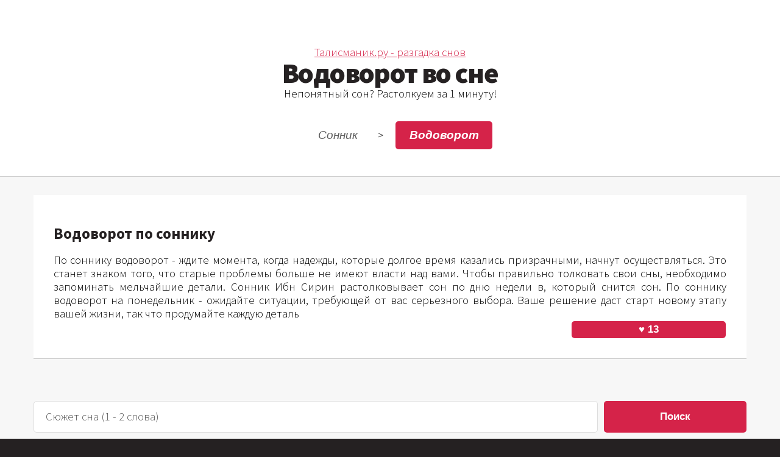

--- FILE ---
content_type: text/html; charset=UTF-8
request_url: https://talismanik.ru/son/vodovorot
body_size: 8890
content:
<!DOCTYPE HTML>
<html>
	<head>
		<script type="text/javascript">
var yaParams = {ipaddress: "3.138.111.80"};
</script>
<meta name="yandex-verification" content="cf9c3e81cf964149" />
<meta name="google-site-verification" content="rSu3MB7sS_swthbeTkg3VLzX0A9sDQJaJ-sgUJyG7W0" />
		<!-- Yandex.RTB -->
		<script>window.yaContextCb=window.yaContextCb||[]</script>
		<script src="https://yandex.ru/ads/system/context.js" async></script>

		<title>Водоворот во сне - по 5 сонникам! Что Вас ждет сегодня?
</title>

		<script>
document.addEventListener('click', ({ target: t }) => {
    if (t.classList.contains('photos__like-icon')) {
       
        const parts = t.textContent.split(' ');
        const heartSymbol = parts[0];
        let likes = parseInt(parts[1], 10); // Преобразуем вторую часть в число
        
        // Переключаем класс 'active' для кнопки
        t.classList.toggle('active');
        
        // Изменяем количество лайков на 1 в зависимости от наличия класса 'active'
        likes += t.classList.contains('active') ? 1 : -1;
        
        // Обновляем текст кнопки новым значением лайков
        t.textContent = `${heartSymbol} ${likes}`;
    }
});
		
		</script>

		<meta charset="utf-8" />
		<link rel="icon" href="/favicon.png" type="image/png">

		<meta name="description" content="Водоворот во сне - по 5 сонникам! Что Вас ждет сегодня?. По соннику, водоворот во сне - ожидайте скорых перемен. Узнайте скрытый смысл сна в соннике Талисманник!
">
		<meta name="viewport" content="width=device-width, initial-scale=1, user-scalable=no" />
		<link rel="stylesheet" href="/assets/css/main.css" />
		
    <meta name="csrf-token" content="hUYEmXy5LTybXLdKXNsYWovakjU2zOtGLncNk4XM">
		</head>
	<body class="right-sidebar is-preload">
		<div id="page-wrapper">
<style>
    .alphabet-index {
  display: flex;       /* Располагаем элементы в одну строку */
  flex-wrap: wrap;     /* Если элементы не помещаются, переносим на новую строку */
  gap: 6px;            /* Расстояние между элементами */
  justify-content: center; /* Центрируем элементы по горизонтали */
  max-width: 90%;
}

.alphabet-index a {
  text-decoration: none; /* Убираем подчеркивание у ссылок */
  color: #000;          /* Цвет текста */
  font-size: 18px;      /* Размер шрифта */
  padding: 4px 8px;     /* Отступы внутри ссылок */
  border: 1px solid #ccc; /* Рамка вокруг ссылок */
  border-radius: 4px;   /* Закругленные углы */
  transition: background-color 0.3s ease; /* Плавное изменение фона */
}

.alphabet-index a:hover {
  background-color: #f0f0f0; /* Цвет фона при наведении */
}
    </style>
			<!-- Header -->
				<section id="header">		<!--<img src="/christmas-2276457.png" class="leftimg" /> <br>--> 
				<a href="/">Талисманик.ру - разгадка снов</a><br>
			
	<h1>Водоворот во сне

</h1>
	Непонятный сон? Растолкуем за 1 минуту!

						<nav id="nav">
							<ul>
								<li><a href="/">Сонник</a></li> >
								<li class="current"><a href="">Водоворот
</a></li>

							</ul>
						</nav>

				</section>
			<!-- Main -->
				<section id="main">
					<div class="container">
	<div class="row">

							
					
		<!-- Content --> 
<div itemscope itemtype="https://schema.org/Article">
    <meta itemprop="headline name" content="Водоворот во сне - по 5 сонникам! Что Вас ждет сегодня?">
    <meta itemprop="description"  content="По соннику, водоворот во сне - ожидайте скорых перемен. Узнайте скрытый смысл сна в соннике Талисманник!">
    <meta itemprop="dateCreated" datetime="2024-09-30" content="2024-09-30">
    <meta itemprop="datePublished" datetime="2024-09-30" content="2024-09-30">
    <meta itemprop="dateModified" datetime="2025-11-01" content="2025-11-01">

<span itemprop="articleBody">
<div class="srednii_rtb">
   <!-- Yandex.RTB R-A-1271864-1 -->
   <div id="yandex_rtb_R-A-1271864-1"></div>
   <script>window.yaContextCb.push(()=>{
         Ya.Context.AdvManager.render({
            renderTo: 'yandex_rtb_R-A-1271864-1',
            blockId: 'R-A-1271864-1'
         })
      })</script></div>

<article class="box post">

<h3>Водоворот по соннику</h3>
<br>По соннику водоворот - ждите момента, когда надежды, которые долгое время казались призрачными, начнут осуществляться. Это станет знаком того, что старые проблемы больше не имеют власти над вами. Чтобы правильно толковать свои сны, необходимо запоминать мельчайшие детали.  Сонник Ибн Сирин растолковывает сон по дню недели в, который снится сон. По соннику водоворот на понедельник  - ожидайте ситуации, требующей от вас серьезного выбора. Ваше решение даст старт новому этапу вашей жизни, так что продумайте каждую деталь

<div class="likes">
  <div class="photos__like-text">
</div>
<button class="photos__like-icon" type="button">♥ 13</button>
</div>
</article>
<br>

<form action="https://talismanik.ru/search" method="GET" style="display: flex;">
    <input type="text" name="query" placeholder="Сюжет сна (1 - 2 слова)" value="" style="flex: 1;">
    <button type="submit" style="margin-left: 10px; width: 20%;">Поиск</button>
</form><br>


   
<article class="box post">

<h3>Толкование - водоворот</h3>
<br>Сонник Ванды Федоровой: водоворот - скоро ваше состояние здоровья улучшится, и вы сможете больше времени уделить любимым занятиям. Это также может означать, что вы получите поддержку в ваших начинаниях. Не бойтесь реализовывать свои идеи, они могут оказаться очень успешными. Водоворот со светящимися краями во сне (наяву ждите сложностей в достижении целей из-за действий завистников. Это заставит вас пересмотреть свои планы и окружение). Водоворот с кораблем -
 ждите знак, который позволит вам понять, что старые раны требуют исцеления. Освобождение от ненужных эмоций поможет вам обрести душевный покой и уверенность в будущем. 

<div class="likes">
  <div class="photos__like-text">
</div>
<button class="photos__like-icon" type="button">♥ 26</button>
</div>
</article>
<br>
<div class="srednii_rtb">
    <!-- Yandex.RTB R-A-1271864-3 -->
    <div id="yandex_rtb_R-A-1271864-3"></div>
    <script>window.yaContextCb.push(()=>{
            Ya.Context.AdvManager.render({
                renderTo: 'yandex_rtb_R-A-1271864-3',
                blockId: 'R-A-1271864-3'
            })
        })</script></div>

                <article class="box post">
        </article>

  <h4>Специально для Вас</h4>
<br>
<div class="scroll-container">
  <div class="scroll-wrapper">
    
  <div class="scroll-item">
     Не нашли ответ? Наш бот растолкует сон! &#129302;
      <div class="item-footer">
        <a href="https://talismanik.ru/chat" class="item-link">Онлайн чат</a>
      </div>
    </div>
    <div class="scroll-item">
     Послание дня,<br>узнайте ответ
      <div class="item-footer">
        <a href="https://talismanik.ru/magic/angel" class="item-link">Вам 1 послание!</a>
      </div>
    </div>
    <div class="scroll-item">
     Чего ждать сегодня?
      <div class="item-footer">
        <a href="/" class="item-link">Сегодня в астрологии</a>
      </div>
    </div>
 
  </div>
 
</div>
 



   
<article class="box post">

<h3>Значение для женщины</h3>
<br>Для девушки водоворот - наяву ждите, когда ваши ожидания могут не совпадать с реальностью, приводя к разочарованиям. Обратите внимание на предостережения и сигналы окружающего мира. Водоворот с кораблем - ваши усилия в работе вскоре принесут позитивные результаты. Жизнь станет ярче, если вы не утратите надежду и продолжите двигаться вперёд. Сон для незамужней женщины нейтрален. <br><br>В других книгах толкований снов, даются толкования сновидений в зависимости от жизненных обстоятельств. Водоворот во сне <b>для планирующих забеременеть девушек</b>: судьба подкинет вам интересные идеи, которые стоит реализовать для достижения успеха. Открытость новым возможностям станет вашим сильным преимуществом.

<div class="likes">
  <div class="photos__like-text">
</div>
<button class="photos__like-icon" type="button">♥ 28</button>
</div>
</article>
<br>

<style>
.parent-container {
  display: flex;
  justify-content: center;
  align-items: center;
  padding: 10px;
  box-sizing: border-box;
}

.chat-container {
  width: 90%;
  
  height: 80vh;
  background-color: #fff;
  box-shadow: 0 5px 15px rgba(0, 0, 0, 0.1);
  border-radius: 10px;
  display: flex;
  flex-direction: column;
  overflow: hidden;
  font-family: Arial, sans-serif;
  font-size: 16px;
}

/* HEADER */
.chat-header {
  background-color: #c51349;
  padding: 15px;
  color: white;
  text-align: center;
  font-weight: bold;
  font-size: 16px;
}

/* BODY */
.chat-body {
  flex: 1;
  padding: 15px;
  overflow-y: auto;
  display: flex;
  flex-direction: column;
}

/* MESSAGES */
.message {
  margin-bottom: 12px;
  display: flex;
  align-items: center;
}

.message.user {
  justify-content: flex-end;
}

.message.bot {
  justify-content: flex-start;
}

.message .content {
  background-color: #f1f1f1;
  padding: 8px 12px;
  border-radius: 20px;
  max-width: 80%;
  font-size: 18px;
   text-align: left; 
}

.message.user .content {
  background-color: #c51349;
  color: white;
}

/* SUGGESTIONS */
.suggestions {
  margin-top: 5px;
  padding: 10px;
  display: flex;
  flex-wrap: wrap;
  justify-content: center;
  gap: 8px;
}

.suggestion {
  background-color: #e1e1e1;
  padding: 8px 12px;
  border-radius: 20px;
  cursor: pointer;
  font-size: 13px;
  color: #555;
  white-space: nowrap;
}

.suggestion:hover {
  background-color: #cfcfcf;
}

/* TYPING INDICATOR */
.typing-indicator {
  display: none;
  font-style: italic;
  color: #777;
  font-size: 12px;
  margin: 5px 20px;
  text-align: center;
}

/* FOOTER */
.chat-footer {
  padding: 10px;
  background-color: #f4f4f9;
  display: flex;
  flex-direction: column;
  position: relative;
}

.chat-footer input {
  padding: 10px;
  border: none;
  border-radius: 20px;
  margin-bottom: 10px;
  font-size: 14px;
  width: 100%;
}

.chat-footer button {
  padding: 10px;
  background-color: #c51349;
  color: white;
  border: none;
  border-radius: 20px;
  cursor: pointer;
  font-size: 15px;
  width: 100%;
}

.remaining-messages {
  text-align: center;
  color: #777;
  font-size: 12px;
  margin-top: 8px;
}


@media (max-width: 480px) {
  .chat-container {
    border-radius: 0;
    height: 100vh;
    max-width: 100%;
    font-size: 18px;
  }

  .chat-header {
    font-size: 15px;
    padding: 12px;
  }

  .suggestion {
    font-size: 12px;
    padding: 6px 10px;
  }

  .chat-footer input,
  .chat-footer button {
    font-size: 13px;
  }

  .message .content {
    font-size: 18px;
  }
}
</style>

<div class="parent-container">
<div class="chat-container">
    <div class="chat-header">
        Виртуальный толкователь снов
    </div>

    <div class="chat-body" id="chatBody">
        
    </div>

    <div class="typing-indicator" id="initialTypingIndicator">печатает...</div> 
    <div class="suggestions">
        <div class="suggestion" data-message="Привет!">Привет</div>
        <div class="suggestion" data-message="Расскажи о себе">Кто ты?</div>
        <div class="suggestion" data-message="Растолкуй мой сон">Растолкуй мой сон</div>
        
    </div>

<center>Ответ может занимать до 10 секунд<br><br></center>
    <div class="chat-footer">
        <input type="text" id="messageInput" placeholder="Введите сообщение...">
        <button id="sendMessageBtn">Отправить</button>
        <div class="remaining-messages" id="remainingMessages">Осталось сообщений до лимита: 5</div>
    </div>
</div>
</div>

<br><br>


<script src="https://code.jquery.com/jquery-3.6.0.min.js"></script>
<script>

$(document).ready(function() {
    const chatBody = $('#chatBody');
    const typingIndicator = $('#initialTypingIndicator');
    const sendMessageBtn = $('#sendMessageBtn');
    const messageInput = $('#messageInput');
    const remainingMessages = $('#remainingMessages');

    let messageCount = 0; 
    const messageLimit = 5; 

  
    function updateRemainingMessages() {
        const remaining = messageLimit - messageCount;
        remainingMessages.text(`Осталось сообщений до лимита: ${remaining}`);
    }


    $.ajaxSetup({
        headers: {
            'X-CSRF-TOKEN': $('meta[name="csrf-token"]').attr('content')
        }
    });

    // Функция для отображения сообщений
    function appendMessage(sender, message) {
        const messageHtml = `
            <div class="message ${sender}">
                <div class="content">${message}</div>
            </div>`;
        chatBody.append(messageHtml);
        chatBody.scrollTop(chatBody[0].scrollHeight);
    }

  
    function showTypingIndicator() {
        typingIndicator.show();
    }

    function hideTypingIndicator() {
        typingIndicator.hide();
    }

  
    function sendUserMessage(userMessage) {
        if (messageCount >= messageLimit) {
            appendMessage('bot', 'Достигнут лимит сообщений для этой сессии.');
            return;
        }

      
        appendMessage('user', userMessage);
        messageInput.val('');
        messageCount++; 
        updateRemainingMessages(); 

     
        showTypingIndicator();

       
        setTimeout(function() {
            
            $.ajax({
                url: '/chat/send',  
                method: 'POST',
                data: { message: userMessage },
                success: function(response) {
                   
                    hideTypingIndicator();
                    setTimeout(function() {
                        appendMessage('bot', response.message);
                    }, 1000); 
                },
                error: function() {
                    hideTypingIndicator();
                    appendMessage('bot', 'Произошла ошибка. Попробуйте позже.');
                }
            });
        }, 1000); 
    }

   
    setTimeout(function() {
        showTypingIndicator(); // Показываем индикатор печати
        setTimeout(function() {
            hideTypingIndicator(); // Скрываем индикатор печати
            appendMessage('bot', 'Я помогу вам с толкованием сна и сэкономлю время если вы не нашли нужное уточнение сна или хотите более подробый ответ.  Вы можете написать свой вопрос или выбрать один из предложенных вариантов ниже.<br><br>1. Ввести вопрос вручную или выбрать подсказку.<br><br>2. В этой сессии можно отправить до 5 запросов');
               
            updateRemainingMessages(); // Обновляем счетчик оставшихся сообщений

          
            showTypingIndicator(); 
            setTimeout(function() {
                hideTypingIndicator(); 
                appendMessage('bot', 'Чем могу помочь? 😊');
                 
                updateRemainingMessages(); 
            }, 2000); 
        }, 2000); 
    }, 1000); 

    // Обработка нажатий на кнопки и Enter
    sendMessageBtn.on('click', function() {
        const userMessage = messageInput.val().trim();
        if (userMessage !== '') {
            sendUserMessage(userMessage);
        }
    });

    messageInput.on('keypress', function(e) {
        if (e.which === 13) {
            sendMessageBtn.click();
        }
    });

    // Обработка нажатий на подсказки
    $('.suggestion').on('click', function() {
        const suggestionMessage = $(this).data('message');
        messageInput.val(suggestionMessage); // Заполняем поле ввода текстом подсказки
        sendMessageBtn.click(); // Отправляем сообщение
    });
});





    
</script>
<!--Тестовый блок поиск-->
<div class="srednii_rtb">
<!-- Yandex.RTB R-A-1271864-5 -->
<div id="yandex_rtb_R-A-1271864-5"></div>
<script>window.yaContextCb.push(()=>{
Ya.Context.AdvManager.render({
renderTo: 'yandex_rtb_R-A-1271864-5',
blockId: 'R-A-1271864-5'
})
})</script>

</div>
	<br><section class="box">
 <h3>Возможные уточнения сна</h3>
<br><ol>
<li>  🎯  <a href="/son/vodovorot-na-reke"> Водоворот на реке</a> </li>
<li>  💤  <a href="/son/vodovorot-v-more"> Водоворот в море</a> </li>
<li>  🔮  <a href="/son/vodovorot"> Водоворот</a> </li>
<li>  🕯️  <a href="/son/popast-v-ad"> Попасть в ад</a> </li>
<li>  🌑  <a href="/son/popast-v-dtp"> Попасть в дтп</a> </li>
<li>  💡  <a href="/son/popast-v-rai"> Попасть в рай</a> </li>
</ol>

</section>
   
<article class="box post">

<h3>Водоворот в спокойном море по соннику</h3>
<br><b>Водоворот в спокойном море</b> - ваша интуиция будет работать на высшем уровне, и она подскажет, когда наступает время действовать. Не бойтесь проявлять инициативу и следовать за своими желаниями,  водоворот у берега во сне - обвинения, кажущиеся необоснованными и нелепыми. Их источником могут быть не ваши ошибки, а внутренние переживания других. Игнорируйте мнение, которое вам не нужно,  водоворот с кораблем - к тому, что ваша решительность и настойчивость приведут к желаемым результатам. Вы сможете не только улучшить свое финансовое положение, но и обрелете внутреннюю гармонию. 

<div class="likes">
  <div class="photos__like-text">
</div>
<button class="photos__like-icon" type="button">♥ 33</button>
</div>
</article>
<br>

   
<article class="box post">

<h3>Водоворот со светящимися краями по соннику</h3>
<br><b>Водоворот со светящимися краями</b> - в ближайшую неделю ожидайте, что трудности на работе окажутся временными и преодолимыми. Подходите к каждому вызову с оптимизмом, и вы найдёте верные решения,  водоворот в глубоком океане - возможны разногласия с близкими людьми, которые заставят вас переосмыслить свои отношения. Постарайтесь открыто обсудить свои чувства и взгляды. 

<div class="likes">
  <div class="photos__like-text">
</div>
<button class="photos__like-icon" type="button">♥ 4</button>
</div>
</article>
<br>

<!-- Yandex.RTB R-A-1271864-4 -->
<div class="srednii_rtb">
<div id="yandex_rtb_R-A-1271864-4"></div>
<script>window.yaContextCb.push(()=>{
  Ya.Context.AdvManager.render({
    renderTo: 'yandex_rtb_R-A-1271864-4',
    blockId: 'R-A-1271864-4'
  })
})</script></div>
   
<article class="box post">

<h3>Водоворот по соннику Мистических предсказаний</h3>
<br>Водоворот - будете чувствовать вину из-за упущенной возможности, которая могла бы улучшить ваше положение. Это напоминание о том, что необходимо быть более внимательными к шансам, которые предоставляет жизнь. <br><br>Так же, согласно этому соннику, водоворот во сне <b>для разведенных</b> -  вас ждет признание ваших талантов, если вы научитесь делиться своими идеями с другими. Умение убеждать сделает вас лидером мнений среди коллег.

<div class="likes">
  <div class="photos__like-text">
</div>
<button class="photos__like-icon" type="button">♥ 32</button>
</div>
</article>
<br>

   
<article class="box post">

<h3>Водоворот во сне по дням недели</h3>
<br>Сонник Ибн Сирин содержит толкование в зависимости от дня недели. По соннику водоворот на воскресенье - на вашем пути могут возникать трудные ситуации, требующие разумного подхода и мудрости. Каждый этап вашего выбора станет важным шагом на пути к целям. Верьте в себя и в свои способности преодолевать преграды. От автора <b>talismanik.ru:</b> По сонникам сны на воскресенье или субботу, указывают на то, что вы находитесь в поиске своей истинной сущности и жизненной цели, и вам нужно найти свою истинную миссию

<div class="likes">
  <div class="photos__like-text">
</div>
<button class="photos__like-icon" type="button">♥ 27</button>
</div>
</article>
<br>


<div class="srednii_rtb">
  <!-- Yandex.RTB R-A-1271864-8 -->
<div id="yandex_rtb_R-A-1271864-8"></div>
<script>window.yaContextCb.push(()=>{
  Ya.Context.AdvManager.render({
    renderTo: 'yandex_rtb_R-A-1271864-8',
    blockId: 'R-A-1271864-8'
  })
})</script></div>
   
<article class="box post">

<h3>Водоворот по соннику Ванги</h3>
<br>Водоворот - не стоит полагаться на чью-то помощь в осуществлении нереальных мечтаний. Лучше потратьте эту энергию на построение своего будущего на прочном основании.  <br><br>Если сновидение появилось в ночь на полнолуние, то сонник интерпретирует сон иначе - вам предстоит отправиться в дорогу, полную увлекательных открытий и неожиданных встреч. Этот опыт обогатит вас новыми знаниями и свежими идеями для будущих начинаний.

<div class="likes">
  <div class="photos__like-text">
</div>
<button class="photos__like-icon" type="button">♥ 33</button>
</div>
</article>
<br>

   



</span>
<br>
<div id="yandex_rtb_R-A-1271864-10"></div>
<script>
    window.yaContextCb.push(() => {
        Ya.Context.AdvManager.renderFeed({
            blockId: 'R-A-1271864-10',
            renderTo: 'yandex_rtb_R-A-1271864-10'
        })
    })
    window.yaContextCb.push(() => {
        Ya.Context.AdvManager.render({
            blockId: 'R-A-1271864-7',
            type: 'floorAd' // topAd или floorAd
        })
    })
    const feed = document.getElementById('yandex_rtb_R-A-1271864-10');
    const callback = (entries) => {
        entries.forEach((entry) => {
            if (entry.isIntersecting) {
                Ya.Context.AdvManager.destroy({blockId: 'R-A-1271864-7'});
            }
        });
    };
    const observer = new IntersectionObserver(callback, {
        threshold: 0,
    });
    observer.observe(feed);
</script><br>



</div>


							</div>



						
</div>
				</section>

			<!-- Footer -->
				<section id="footer">
					<div class="container">
						<div class="row">
							<div class="col-8 col-12-medium">
								<section>
<header>
										<h2>Новости сонника</h2></header>
									<ul class="dates">
										<li>
											<span class="date">Сен<strong>2</strong></span>
											<h3>Обновление сентябрь 2025</h3>
											<p>Обновлен сонник и добавлен чат толкований непосредственно в статьи сайта</p>	</li>
									<li>
											<span class="date">Фев<strong>3</strong></span>
											<h3>Обновление 2025 года</h3>
											<p>Добавлены новые толкования за 2025 год!</p>	</li>
									
									<li>
											<span class="date">Окт<strong>12</strong></span>
											<h3>Открылся онлайн толкователь</h3>
											<p>Толкуйте Ваши сны по новому! Онлайн толкование через чат в течении 5 секунд!</p>	</li>
										
									
										


									</ul>
								</section>
							</div>
							<div class="col-4 col-12-medium">
								<section>
<header>
									<h2>О соннике</h2></header>



                   Наш ресурс предлагает вам уникальную возможность расшифровать символику и значение снов, помочь вам лучше понять себя и свои эмоции.


								</section>
							</div>


						</div>
					</div>
				</section>

		</div>
	



<script type="text/javascript">
   (function(m,e,t,r,i,k,a){m[i]=m[i]||function(){(m[i].a=m[i].a||[]).push(arguments)};
   m[i].l=1*new Date();k=e.createElement(t),a=e.getElementsByTagName(t)[0],k.async=1,k.src=r,a.parentNode.insertBefore(k,a)})
   (window, document, "script", "https://mc.yandex.ru/metrika/tag.js", "ym");
   ym(78559491, "init", {
      params:window.yaParams,
      clickmap:true,
      trackLinks:true,
      accurateTrackBounce:true,
      webvisor:true
   });
</script>

	
	</body>
</html>
